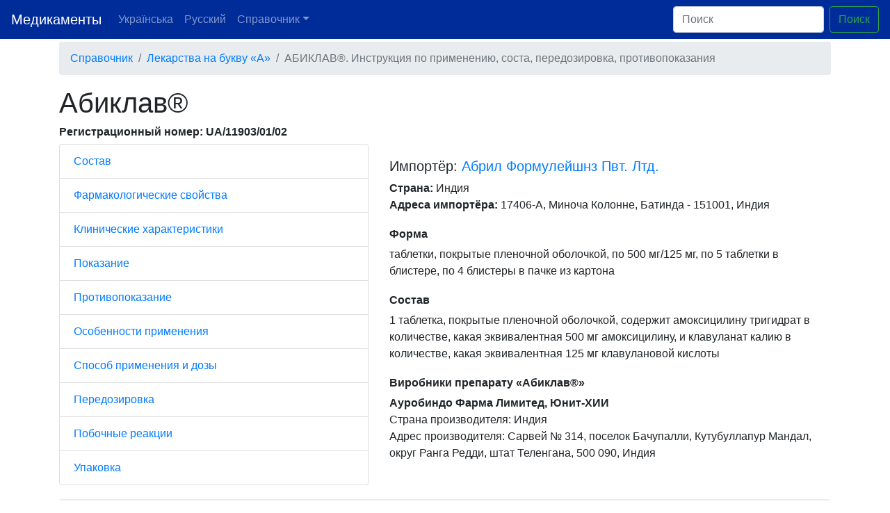

--- FILE ---
content_type: text/html; charset=UTF-8
request_url: https://medicamentus.com/ru/info/95-abiklav
body_size: 15023
content:
<!doctype html>
<html lang="ru">
  <head>
    <!-- Google Tag Manager -->
    <script>(function(w,d,s,l,i){w[l]=w[l]||[];w[l].push({'gtm.start':
    new Date().getTime(),event:'gtm.js'});var f=d.getElementsByTagName(s)[0],
    j=d.createElement(s),dl=l!='dataLayer'?'&l='+l:'';j.async=true;j.src=
    'https://www.googletagmanager.com/gtm.js?id='+i+dl;f.parentNode.insertBefore(j,f);
    })(window,document,'script','dataLayer','GTM-5KHSPW9');</script>
    <!-- End Google Tag Manager -->

    
    <meta charset="utf-8">
    <meta name="viewport" content="width=device-width, initial-scale=1, shrink-to-fit=no">

    <link rel="icon" type="image/png" href="/favicon.png">

    <link rel="alternate" hreflang="uk" href="/uk/info/95-abiklav" />
    <link rel="alternate" hreflang="ru" href="/ru/info/95-abiklav" />
    <link rel="alternate" hreflang="x-default" href="/uk/info/95-abiklav" />

    <title>Абиклав® инструкция, состав, способ применения | UA/11903/01/02 | Медикаменты и лекарства</title>
    <meta name="description" content="Показания, побочные эффекты, передозировка Абиклав® - Абрил Формулейшнз Пвт. Лтд..">
    <meta name="author" content="Medicamentus.com">

    <link rel="stylesheet" href="https://stackpath.bootstrapcdn.com/bootstrap/4.3.1/css/bootstrap.min.css" integrity="sha384-ggOyR0iXCbMQv3Xipma34MD+dH/1fQ784/j6cY/iJTQUOhcWr7x9JvoRxT2MZw1T" crossorigin="anonymous">
    <style>
      main > .container {
        padding: 60px 15px 0;
      }

      .footer {
        background-color: #f5f5f5;
      }

      .footer > .container {
        padding-right: 15px;
        padding-left: 15px;
      }

      .product {
          margin: 20px 0;
      }
      .product-form {
          margin: 0;
          padding: 0;
      }
      .product-importer {
          margin: 0;
          padding: 0;
      }
      .product-instructions {
          flex-wrap: wrap;
          padding: .75rem 1rem;
          margin-top: 20px;
          margin-bottom: 1rem;
          background-color: #e9ecef;
          border-radius: .25rem;
      }
      .product-instructions h1 {
          font-size: 17px;
          font-weight: bold;
      }
      .product-info h2 {
          font-size: 17px;
          font-weight: bold;
      }
      .product-info h4 {
          font-size: 16px;
          font-weight: bold;
      }
    </style>
    <link rel="stylesheet" href="/css/styles.css" />
  </head>

  <body class="d-flex flex-column h-100">
    <!-- Google Tag Manager (noscript) -->
    <noscript><iframe src="https://www.googletagmanager.com/ns.html?id=GTM-5KHSPW9"
    height="0" width="0" style="display:none;visibility:hidden"></iframe></noscript>
    <!-- End Google Tag Manager (noscript) -->

    <header>
      <nav class="navbar navbar-expand-md navbar-dark fixed-top bg-dark">
        <a class="navbar-brand" href="/">Медикаменты</a>
        <button class="navbar-toggler" type="button" data-toggle="collapse" data-target="#navbarCollapse" aria-controls="navbarCollapse" aria-expanded="false" aria-label="Toggle navigation">
          <span class="navbar-toggler-icon"></span>
        </button>
        <div class="collapse navbar-collapse" id="navbarCollapse">
          <ul class="navbar-nav mr-auto">
              <li class="nav-item">
                <a class="nav-link" href="/uk/info/95-abiklav">Українська</a>
              </li>
              <li class="nav-item">
                <a class="nav-link" href="/ru/info/95-abiklav">Русский</a>
              </li>
              <li class="nav-item dropdown">
                  <a class="nav-link dropdown-toggle" href="#" id="navbarDropdown" role="button" data-toggle="dropdown" aria-haspopup="true" aria-expanded="false">Справочник</a>
                  <div class="dropdown-menu" aria-labelledby="navbarDropdown">
                      <div class="row mb-3">
                          
                                                        <div class="col-3">
                                                                        <a class="dropdown-item" href="https://medicamentus.com/ru/char/%D0%90">А</a>
                                                                        <a class="dropdown-item" href="https://medicamentus.com/ru/char/%D0%91">Б</a>
                                                                        <a class="dropdown-item" href="https://medicamentus.com/ru/char/%D0%92">В</a>
                                                                        <a class="dropdown-item" href="https://medicamentus.com/ru/char/%D0%93">Г</a>
                                                                        <a class="dropdown-item" href="https://medicamentus.com/ru/char/%D0%94">Д</a>
                                                                        <a class="dropdown-item" href="https://medicamentus.com/ru/char/%D0%95">Е</a>
                                                                        <a class="dropdown-item" href="https://medicamentus.com/ru/char/%D0%96">Ж</a>
                                                                        <a class="dropdown-item" href="https://medicamentus.com/ru/char/%D0%97">З</a>
                                                                        <a class="dropdown-item" href="https://medicamentus.com/ru/char/%D0%98">И</a>
                                                                        <a class="dropdown-item" href="https://medicamentus.com/ru/char/%D0%99">Й</a>
                                                                </div>
                                                        <div class="col-3">
                                                                        <a class="dropdown-item" href="https://medicamentus.com/ru/char/%D0%9A">К</a>
                                                                        <a class="dropdown-item" href="https://medicamentus.com/ru/char/%D0%9B">Л</a>
                                                                        <a class="dropdown-item" href="https://medicamentus.com/ru/char/%D0%9C">М</a>
                                                                        <a class="dropdown-item" href="https://medicamentus.com/ru/char/%D0%9D">Н</a>
                                                                        <a class="dropdown-item" href="https://medicamentus.com/ru/char/%D0%9E">О</a>
                                                                        <a class="dropdown-item" href="https://medicamentus.com/ru/char/%D0%9F">П</a>
                                                                        <a class="dropdown-item" href="https://medicamentus.com/ru/char/%D0%A0">Р</a>
                                                                        <a class="dropdown-item" href="https://medicamentus.com/ru/char/%D0%A1">С</a>
                                                                        <a class="dropdown-item" href="https://medicamentus.com/ru/char/%D0%A2">Т</a>
                                                                        <a class="dropdown-item" href="https://medicamentus.com/ru/char/%D0%A3">У</a>
                                                                </div>
                                                        <div class="col-3">
                                                                        <a class="dropdown-item" href="https://medicamentus.com/ru/char/%D0%A4">Ф</a>
                                                                        <a class="dropdown-item" href="https://medicamentus.com/ru/char/%D0%A5">Х</a>
                                                                        <a class="dropdown-item" href="https://medicamentus.com/ru/char/%D0%A6">Ц</a>
                                                                        <a class="dropdown-item" href="https://medicamentus.com/ru/char/%D0%A7">Ч</a>
                                                                        <a class="dropdown-item" href="https://medicamentus.com/ru/char/%D0%A8">Ш</a>
                                                                        <a class="dropdown-item" href="https://medicamentus.com/ru/char/%D0%AD">Э</a>
                                                                        <a class="dropdown-item" href="https://medicamentus.com/ru/char/%D0%AE">Ю</a>
                                                                        <a class="dropdown-item" href="https://medicamentus.com/ru/char/%D0%AF">Я</a>
                                                                </div>
                                                </div>
                  </div>
              </li>
          </ul>
          <form action="/ru/search" class="form-inline mt-2 mt-md-0">
            <input name="q" class="form-control mr-sm-2" type="text" placeholder="Поиск" aria-label="Поиск">
            <button class="btn btn-outline-success my-2 my-sm-0" type="submit">Поиск</button>
          </form>
        </div>
      </nav>
    </header>

    <main role="main" class="flex-shrink-0">
      <div class="container">
        
<ol class="breadcrumb">
    <li class="breadcrumb-item"><a href="/">Справочник</a></li>
    <li class="breadcrumb-item"><a href="https://medicamentus.com/ru/char/%D0%90">Лекарства на букву &laquo;А&raquo;</a></li>
    <li class="breadcrumb-item active">АБИКЛАВ®. Инструкция по применению, соста, передозировка, противопоказания</li>
</ol>

<div class="product-info">
    <script type="application/ld+json">
        {"@context":"http:\/\/schema.org\/","@type":"Drug","name":"\u0410\u0431\u0438\u043a\u043b\u0430\u0432\u00ae","alternateName":"\u0410\u0431\u0438\u043a\u043b\u0430\u0432\u00ae","prescriptionStatus":"https:\/\/schema.org\/OTC","url":"https:\/\/medicamentus.com\/ru\/info\/95-abiklav","prescribingInfo":"https:\/\/medicamentus.com\/ru\/info\/95-abiklav#instructions","dosageForm":"\u0442\u0430\u0431\u043b\u0435\u0442\u043a\u0438, \u043f\u043e\u043a\u0440\u044b\u0442\u044b\u0435 \u043f\u043b\u0435\u043d\u043e\u0447\u043d\u043e\u0439 \u043e\u0431\u043e\u043b\u043e\u0447\u043a\u043e\u0439, \u043f\u043e 500 \u043c\u0433\/125 \u043c\u0433, \u043f\u043e 5 \u0442\u0430\u0431\u043b\u0435\u0442\u043a\u0438 \u0432 \u0431\u043b\u0438\u0441\u0442\u0435\u0440\u0435, \u043f\u043e 4 \u0431\u043b\u0438\u0441\u0442\u0435\u0440\u044b \u0432 \u043f\u0430\u0447\u043a\u0435 \u0438\u0437 \u043a\u0430\u0440\u0442\u043e\u043d\u0430"}    </script>

    <h1>Абиклав®</h1>
    <h4>Регистрационный номер: UA/11903/01/02</h4>

    <div class="row">
        <div class="col-sm-5"><ul class="list-group"><li class="list-group-item"><a href="#Состав" title="Состав" style="display: block;">Состав</a></li><li class="list-group-item"><a href="#Фармакологические-свойства" title="Фармакологические свойства" style="display: block;">Фармакологические свойства</a></li><li class="list-group-item"><a href="#Клинические-характеристики" title="Клинические характеристики" style="display: block;">Клинические характеристики</a></li><li class="list-group-item"><a href="#Показание" title="Показание" style="display: block;">Показание</a></li><li class="list-group-item"><a href="#Противопоказание" title="Противопоказание" style="display: block;">Противопоказание</a></li><li class="list-group-item"><a href="#Особенности-применения" title="Особенности применения" style="display: block;">Особенности применения</a></li><li class="list-group-item"><a href="#Способ-применения-и-дозы" title="Способ применения и дозы" style="display: block;">Способ применения и дозы</a></li><li class="list-group-item"><a href="#Передозировка" title="Передозировка" style="display: block;">Передозировка</a></li><li class="list-group-item"><a href="#Побочные-реакции" title="Побочные реакции" style="display: block;">Побочные реакции</a></li><li class="list-group-item"><a href="#Упаковка" title="Упаковка" style="display: block;">Упаковка</a></li></ul></div>
        <div class="col-sm-7">
            <div style="margin: 20px 0 0">
                <h5>Импортёр: <a href="https://medicamentus.com/ru/importer/abril-formuleyshnz-pvt-ltd">Абрил Формулейшнз Пвт. Лтд.</a></h5>
                <strong>Страна:</strong> Индия<br/>
                <strong>Адреса импортёра:</strong> 17406-А, Миноча Колонне, Батинда - 151001, Индия
            </div>

            <div style="margin: 20px 0 0">
                <h4>Форма</h4>
                <p>таблетки, покрытые пленочной оболочкой, по 500 мг/125 мг, по 5 таблетки в блистере, по 4 блистеры в пачке из картона</p>
            </div>

            <div style="margin: 20px 0 0">
                <h4>Состав</h4>
                <p>1 таблетка, покрытые пленочной оболочкой, содержит амоксицилину тригидрат в количестве, какая эквивалентная 500 мг амоксицилину, и клавуланат калию в количестве, какая эквивалентная 125 мг клавулановой кислоты</p>
            </div>

            <div style="margin: 20px 0 0">
                <h4>Виробники препарату &laquo;Абиклав®&raquo;</h4>
                                    <div class="manufacturer" style="margin: 0 0 20px;">
                        <strong>Ауробиндо Фарма Лимитед, Юнит-ХИИ</strong><br/>
                        Страна производителя: Индия<br/>
                        Адрес производителя: Сарвей № 314, поселок Бачупалли, Кутубуллапур Мандал, округ Ранга Редди, штат Теленгана, 500 090, Индия<br/>
                    </div>
                            </div>
        </div>
    </div>




        <div class="product-instructions" id="instructions">
        <div class="alert alert-warning">
          <strong>Внимание:</strong><br/>
          Данный текст является неофициальным переводом с <a href="/uk/info/95-abiklav">украинской версии</a>.
        </div>

        <h2>Инструкция по применению</h2>

        </p>

<h2 id="АБИКЛАВ-">АБИКЛАВ®</h2>


<h2 id="-ABYCLAV-">(ABYCLAV®)</h2>


<h2 id="Состав">Состав</h2>

      <p>
        <i>действующие вещества</i>: 1 таблетка, покрытые пленочной оболочкой, содержит амоксицилину тригидрат в количестве, какая эквивалентная 500 мг амоксицилину, и клавуланат калию в количестве, какая эквивалентная 125 мг клавулановой кислоты или амоксицилину тригидрат в количестве, какая эквивалентная 875 мг амоксицилину, и клавуланат калию в количестве, какая эквивалентная 125 мг клавулановой кислоты; </p>
      <p>
        <i>вспомогательные вещества</i>: целлюлоза микрокристаллическая, натрию крохмальгликолят(тип А), кремнию диоксид коллоидный безводен, магнию стеарат, опадрай белый(06В58855). </p>
      <p>
        <b>Врачебная форма</b>. Таблетки, покрытые пленочной оболочкой. </p>
      <p>
        <i>Основные физико-химические свойства:</i> 
      </p>
      <p>
        <i>таблетки по 500/125 мг</i>: белые, овальные, покрытые оболочкой таблетки, с одной стороны имеют тиснение &quot;А&quot;, из другого - &quot;64&quot;; </p>
      <p>
        <i>таблетки по 875/125 мг</i>: белые, капсулоподибной формы, покрытые оболочкой таблетки, с одной стороны имеют тиснение &quot;А&quot;, из другого - &quot;6&quot; и &quot;5&quot; и черточку между ними. </p>
      <p>
        <b>Фармакотерапевтична группа.</b> 
      </p>
      <p> Антибактериальные средства для системного приложения. Код АТХ J01C R02. </p>

<h2 id="Фармакологические-свойства">Фармакологические свойства</h2>

      <p>
        <i>Фармакодинамика.</i> 
      </p>
      <p> Амоксицилін - полусинтетический антибиотик с широким спектром антибактериальной активности против многих грамположительных и грамотрицательных микроорганизмов. Амоксицилін чувствительный к β-лактамази и распадается под ее влиянием, потому спектр активности амоксицилину не включает микроорганизмы, которые синтезируют этот фермент. Клавуланова кислота имеет β-лактамну структуру, подобную пенициллинам, и инактивирует β-лактамазни ферменты, которые продуцируют резистентные к пенициллинам и цефалоспоринив микроорганизмы. В частности, клавуланова кислота имеет выраженную активность относительно важных с клинической точки зрения плазмидних β-лактамаз, которые часто ответственные за возникновение перекрестной резистентности к антибиотикам. Наличие клавулановой кислоты в составе препарата защищает амоксицилин от распада в результате действия β-лактамаз и расширяет спектр антибактериального действия амоксицилину, включая в него много микроорганизмов, резистентных к амоксицилину и к другим пенициллинам и цефалоспоринив. </p>
      <p> Микроорганизмы, отмеченные ниже, классифицированы в соответствии с чувствительностью к амоксицилину/клавуланату <i>in vitro.</i> </p>
      <p> Чувствительные микроорганизмы </p>
      <p> Грамположительные аэробы: <i>Bacillus anthracis, Enterococcus faecalis, Listeria monocytogenes, Nocardia asteroids, Streptococcus pneumoniae, Streptococcus pyogenes, Streptococcus agalactiae, Streptococcus viridans</i> другие β-гемолитични виды <i>Streptococcus, Staphylococcus aureus</i>(метицилинчутливи штаммы), <i>Staphylococcus saprophyticus</i>(метицилинчутливи штаммы), коагулазонегативни стафилококки(метицилинчутливи штаммы). </p>
      <p> <i>Грамнегативні аероби: Bordetella pertussis, Haemophilus influenza, Haemophilus parainfluenzae, Helicobacter pylori, Moraxella catarrhalis, Neisseria gonorrhoeae, Pasteurella multocida, Vibrio cholera.</i> </p>
      <p> <i>Інші: Borrelia burgdorferi, Leptospirosa ictterohaemorrhagiae, Treponema pallidum.</i> 
      </p>
      <p> Грамположительные анаэробы: виды <i>Clostridium, Peptococcus niger, Peptostreptococcus magnus, Peptostreptococcus micros</i>, виды <i>Peptostreptococcus.</i> 
      </p>
      <p> Грамотрицательные анаэробы: виды <i>Bacteroides</i>(включая <i>Bacteroides fragilis</i>), виды <i>Capnocytophaga, Eikenella corrodens</i>, виды <i>Fusobacterium</i>, виды <i>Porphyromonas</i>, виды <i>Prevotella.</i> 
      </p>
      <p> Штаммы с возможной приобретенной резистентностью </p>
      <p> Грамотрицательные аэробы: <i>Escherichia coli, Klebsiella oxytoca, Klesiella pneumonia</i>, виды <i>Klebsiella, Proteus mirabilis, Proteus vulgaris</i>, виды <i>Proteus, виды Salmonella</i>, виды <i>Shigella.</i> 
      </p>
      <p> Грамположительные аэробы: виды <i>Corynebacterium, Enterococcus faecium.</i> 
      </p>
      <p> Нечувствительные микроорганизмы </p>
      <p> Грамотрицательные аэробы: виды <i>Acinetobacter, Citrobacter freundii</i>, виды <i>Enterobacter, Hafnia alvei, Legionella pneumophila, Morganella morganii</i>, виды <i>Providencia</i>, виды <i>Pseudomonas</i>, виды <i>Serratia, Stenotrophomas maltophilia, Yesinia enterolitica.</i> 
      </p>
      <p> <i>Інші: Chlamydia pneumonia, Chlamydia psittaci, види Chlamydia, Coxiella burnetti, види Mycoplasma.</i><i></i><i></i> 
      </p>
      <p>
        <i>Фармакокинетика.</i> 
      </p>
      <p> Фармакокінетичні параметры двух компонентов препарата тесно соединены. Пек концентрации в сыворотке крови обоих компонентов достигается приблизительно через 1 час после перорального приема препарата. Оптимальный уровень абсорбции достигается, если принимать препарат в начале приема еды. </p>
      <p> Удваивание дозы Абиклаву увеличивает уровень препарата в сыворотке крови приблизительно вдвое. </p>
      <p> Обе компоненты препарата, как клавуланат так и амоксицилин, имеют низкий уровень связывания с белками сыворотки крови, приблизительно 70 % из них остаются в сыворотке крови в несвязанном состоянии. </p>

<h2 id="Клинические-характеристики">Клинические характеристики</h2>


<h2 id="Показание">Показание</h2>

      <p>
        <i>Таблетки 500 мг/125 мг, покрытые пленочной оболочкой</i> 
      </p>
      <p> Лечение бактериальных инфекций, вызванных чувствительными к препарату микроорганизмами, таких как:  </p>
      <p>-  острый бактериальный синусит; </p>
      <p>-  острый средний отит; </p>
      <p>-  подтвержденное обострение хронического бронхита; </p>
      <p>-  негоспитальная пневмония; </p>
      <p>-  циститы; </p>
      <p>-  пиелонефриты; </p>
      <p>-  инфекции кожи и мягких тканей, в т. ч. целлюлиты, укусы животных, тяжелые дентоальвеолярни абсцессы с распространенным целлюлитом; </p>
      <p>-  инфекции костей и суставов, в т. ч. остеомиелити. </p>
      <p>
        <i>Таблетки 875 мг/125 мг, покрытые пленочной оболочкой</i> 
      </p>
      <p> Лечение бактериальных инфекций у взрослых и детей, вызванных чувствительными к препарату микроорганизмами, таких как: </p>
      <p>-  острый бактериальный синусит; </p>
      <p>-  острый средний отит; </p>
      <p>-  подтвержденное обострение хронического бронхита; </p>
      <p>-  негоспитальная пневмония; </p>
      <p>-  циститы; </p>
      <p>-  пиелонефриты; </p>
      <p>-  инфекции кожи и мягких тканей, в т. ч. целлюлиты, укусы животных, тяжелые дентоальвеолярни абсцессы с распространенным целлюлитом; </p>
      <p>-  инфекции костей и суставов, в т. ч. остеомиелити. </p>

<h2 id="Противопоказание">Противопоказание</h2>

      <p>-  Повышенная чувствительность к активным веществам, к любому препарату из группы пенициллинов или к любому вспомогательному веществу. </p>
      <p>-  Тяжелая реакция повышенной чувствительности немедленного типа(например анафилаксия) в анамнезе на другой β-лактамний препарат(например цефалоспорин, карбапенем или монобактам). </p>
      <p>-  Желтуха/нарушения функции печенки в результате приема амоксицилину и клавулановой кислоты в анамнезе. </p>

<h2>Взаимодействие с другими лекарственными средствами и другие виды взаимодействий</h2>

      <p>
        <i>Пробенецид</i>. Одновременное применение пробенециду не рекомендовано. Пробенецид снижает почечную канальцеву секрецию амоксицилину. Одновременное его приложение из Абиклавом может привести к повышенным уровням амоксицилину в крови в течение длительного времени, однако не влияет на уровне клавулановой кислоты. </p>
      <p>
        <i>Аллопуринол</i>. Одновременный прием аллопуринола во время лечения амоксицилином может повышать достоверность возникновения кожных аллергических реакций. Данных относительно одновременного применения препарата и аллопуринола нет. </p>
      <p> Как и другие антибиотики, препарат может влиять на флору кишечнику, который приведет к уменьшению реабсорбции естрогенив и уменьшение эффективности комбинированных пероральных контрацептивных средств. </p>
      <p> Существуют окрeмі даны об увеличении уровня международного нормализованного соотношения(МНВ) у пациентов, которые лечатся аценокумаролом или варфарином и принимают амоксицилин. Если такое приложение необходимо, следует тщательным образом контролировать протромбиновий время или уровень международного нормализованного соотношения с добавлением или прекращением лечения Абиклавом. </p>
      <p> У больных, которые лечатся микофенолатом мофетилом, после начала применения перорального амоксицилину с клавулановой кислотой может уменьшиться предозова концентрация активного метаболиту микофенольной кислоты приблизительно на 50 %. Это изменение предозового уровня может не точно отвечать изменению общей экспозиции микофенольной кислоты. </p>
      <p> Пенициллины могут уменьшать выведение метотрексату, что может повлечь рост токсичности последнего. </p>

<h2 id="Особенности-применения">Особенности применения</h2>

      <p> Перед началом лечения препаратом следует тщательным образом проверить наличие в анамнезе реакций повышенной чувствительности к пенициллинам, цефалоспоринив или других бета-лактамних препаратов. </p>
      <p> Серьезные, а порою даже летальные случаи гиперчувствительности(анафилактические реакции) наблюдаются у пациентов во время терапии пенициллином и пациентов с атопическими заболеваниями. Эти реакции более вероятны у лиц с аналогичными реакциями на пенициллин в прошлом. В случае возникновения аллергических реакций следует прекратить терапию Абиклавом и начать альтернативную терапию. </p>
      <p> В случае, если доказано, что инфекция предопределена микроорганизмами, чувствительными к амоксицилину, необходимо взвесить возможность перехода из комбинации амоксицилин/кислота клавуланова на амоксицилин в соответствии с официальными рекомендациями. </p>
      <p> Препарат не следует применять в случае высокого риска того, что патоген есть резистентиними к β-лактамив, и не применяется для лечения пневмонии, вызванной пеницилинрезистентними штаммами S.pneumoniae.<i></i> 
      </p>
      <p> У пациентов с нарушением функции почек и у пациентов, которые принимают высокие дозы препарата, возможное возникновение судорог(см. раздел &quot;<i></i>Побочные реакции&quot;). </p>
      <p> Абиклав® <b></b>не следует назначать при подозрении на инфекционный мононуклеоз, поскольку при применении амоксицилину при этой патологии наблюдались случаи кореподибного высыпания. </p>
      <p> Одновременный прием аллопуринола во время лечения амоксицилином повышает вероятность возникновения аллергических реакций со стороны кожи. </p>
      <p> Длительное применение препарата иногда может вызывать чрезмерный рост нечувствительной к нему микрофлоры. </p>
      <p> Развитие мультиформной эритемы, ассоциируемой с пустулами в начале лечения, может быть симптомом острого генерализуемого экзантематозного пустулезу. В таком случае необходимо прекратить лечение и в дальнейшем противопоказанное применение амоксицилину. </p>
      <p> Препарат следует с осторожностью назначать пациентам с признаками нарушения функции печенки. Побочные реакции со стороны печенки возникали главным образом у мужчин и пациентов пожилого возраста и были связаны с длительным лечением. У детей о таких явлениях сообщалось очень редко. Во всех группах пациентов симптомы и признаки обычно возникали под время или сразу после лечения, но в некоторых случаях они появлялись через несколько месяцев после прекращения лечения. В целом эти явления были обратными. Побочные реакции со стороны печенки могут быть тяжелыми и очень редко иметь летальное следствие. Они всегда возникали у пациентов с тяжелыми сопутствующими заболеваниями или при сопутствующем применении лекарственных средств, известных потенциальным негативным влиянием на печенку. </p>
      <p> При применении почти всех антибактериальных препаратов сообщалось о возникновении антибиотикоасоцийованого колита, который может варьировать от легкой степени к такому, которое угрожает жизни. Поэтому важно иметь это в виду в случае возникновения у пациентов диареи под время или после применения антибиотика. В случае возникновения антибиотикоасоцийованого колита лечения Абиклавом следует немедленно прекратить, обратиться к врачу и начать соответствующее лечение. Применение противоперистальтических препаратов в таком случае противопоказано. </p>
      <p> При длительной терапии рекомендуется периодическая оценка функций систем органов, в том числе функции почек, печенки и кроветворения. </p>
      <p> Редко у пациентов, которые принимают Абиклав® <b></b>и пероральные антикоагулянты, может наблюдаться удлинение протромбинового времени(повышение уровня МНВ). При одновременном приеме антикоагулянтов необходим соответствующий контроль лабораторных показателей. Может понадобиться коррекция дозы пероральных антикоагулянтов для поддержки необходимого уровня коагуляции. </p>
      <p> У пациентов с нарушением функции почек необходимо корректировать дозу в соответствии со степенью почечной недостаточности. </p>
      <p> У пациентов со сниженной экскрецией мочи очень редко может наблюдаться кристалурия, главным образом при парентеральном введении препарата. Поэтому для уменьшения риску возникновения кристалурии рекомендуется во время лечения высокими дозами амоксицилину поддерживать баланс между выпитой жидкостью и выведенной мочой. </p>
      <p> При лечении амоксицилином для определения уровня глюкозы в моче следует использовать ферментативные реакции из глюкозооксидазой, поскольку другие методы могут давать хибнопозитивни результаты. </p>
      <p> Присутствие клавулановой кислоты в препарате может вызывать неспецифическое связывание IgG и альбумину на мембранах эритроцитов, в результате чего возможен хибнопозитивний результат при проведении теста Кумбса. </p>
      <p> Есть сообщение о хибнопозитивни результатах тестов на наличие <i>Aspergillus</i> у пациентов, которые получали амоксицилин/клавуланову кислоту(при применении Bio - Rad Laboratories Platelis Aspergillus EIA тесту). Сообщалось о перекрестных реакциях с полисахаридами и полифуранозами non - Aspergillus при проведении имуноферментного анализа с использованием Рlatelia Aspergillus производства Bio - Rad Laboratories. Поэтому такие позитивные результаты у пациентов, которые лечатся амоксицилином/клавулановой кислотой, следует интерпретировать с осторожностью и подтверждать другими диагностическими методами. </p>
      <p>
        <i>Применение в период беременности или кормления груддю.</i> 
      </p>
      <p> В ходе одного исследования с участием женщин с преждевременным разрывом оболочек плода сообщалось, что профилактическое применение комбинации амоксицилину и клавулановой кислоты может быть связано с повышением риска некротизирующего энтероколита в новорожденных. Как и для других лекарственных средств, следует избегать применения препарата в период беременности, особенно в И триместре, кроме случаев, когда польза от применения препарата преобладает потенциальный риск. </p>
      <p> Обе активных компоненты препарата екскретуються в грудное молоко(нет информации относительно влияния клавулановой кислоты на детей, которых кормят груддю). Соответственно, у детей, которых кормят груддю, возможное появление диареи и грибковой инфекции слизистых оболочек, потому кормление груддю следует прекратить. </p>
      <p> Препарат в период кормления груддю можно применять лишь тогда, когда, по мнению врача, пользу от применения будет преобладать риск. </p>
      <p>
        <i>Способность влиять на скорость реакции при управлении автотранспортом или другими механизмами.</i> 
      </p>
      <p> Исследований из изучения способности препарата влиять на скорость реакции при управлении автотранспортом или другими механизмами не проводились. Однако могут возникнуть побочные реакции(например, аллергические реакции, головокружения, судороги, которые могут повлиять на способность руководить автомобилем или другими механизмами). </p>

<h2 id="Способ-применения-и-дозы">Способ применения и дозы</h2>

      <p> Препарат следует применять согласно официальным рекомендациям относительно антибиотикотерапии и данным местной чувствительности к антибиотику. Чувствительность к амоксицилину/клавуланату отличается в разных регионах и может изменяться со временем. В случае наличия следует обратиться к данным относительно местной чувствительности и при необходимости провести микробиологическое определение и тест на чувствительность. </p>
      <p> Диапазон предлагаемых доз зависит от ожидаемого патогена и их чувствительности к антибактериальным препаратам, тяжести заболевания и локализации инфекции, возраста, массы тела и функции почек пациента. </p>
      <p> Для взрослых и детей с массой тела ≥ 40 кг суточная доза представляет 1750 мг амоксицилину/250 мг клавулановой кислоты, суточную дозу распределяют на 2 приемы. </p>
      <p> Для детей с массой тела &lt; 40 кг максимальная суточная доза представляет 1000-2800 мг амоксицилину/143-400 мг клавулановой кислоты при назначении, как указано ниже. </p>
      <p> Если для лечения нужно назначать большие дозы амоксицилину, следует применять другие формы препарата, во избежание назначения лишних высоких доз клавулановой кислоты. </p>
      <p> Длительность лечения определяют за клиническим ответом пациента на лечение. Некоторые инфекции(например остеомиелит) нуждаются более длительного лечения. </p>
      <p> Для оптимальной абсорбции и уменьшения возможных побочных эффектов со стороны пищеварительного тракта препарат следует принимать в начале приема еды. </p>
      <p> Длительность лечения определяют индивидуально. Лечения не следует продолжать больше 14 суток без оценки состояния больного. </p>
      <p> Лечение можно начать с парентерального введения, а потом продолжить пероральное приложение. </p>
      <p> Таблетку следует глотать целой, не розжовуючи. </p>
      <p>
        <i>Таблетки по 500 мг/125 мг</i> 
      </p>
      <p> Для взрослых и детей с массой тела ≥ 40 кг суточная доза представляет 1500 мг амоксицилину/375 мг клавулановой кислоты(3 таблетки), при назначении, как указано ниже. </p>
      <p> Для детей в возрасте от 6 лет с массой тела от 25 до 40 кг максимальная суточная доза представляет 2400 мг амоксицилину/600 мг клавулановой кислоты(4 таблеток), при назначении, как указано ниже. </p>
      <p> Если для лечения нужно назначать большие дозы амоксицилину, следует применять другие формы препарата, во избежание назначения лишних высоких доз клавулановой кислоты. </p>
      <p>
        <i>Взрослые и дети с массой тела ≥ 40 кг</i>: 1 таблетка Абиклаву 500 мг/125 мг 3 разы на сутки. </p>
      <p>
        <i>Деть в возрасте от 6 лет с массой тела от 25 до 40 кг</i>: доза от 20 мг/5 мг/кг массы тела/сутки до 60 мг/15 мг/кг массы тела/сутки, распределенная на 3 приемы. </p>
      <p> Поскольку таблетку нельзя делить, детям, масса тела которых менее 25 кг, эту форму препарата не следует назначать. </p>
      <p>
        <i>Больные пожилого возраста</i> 
      </p>
      <p> Коррекция дозы пациентам пожилого возраста не нужна. При необходимости дозу корректируют в зависимости от функции почек. </p>
      <p>
        <i>Дозирование при нарушении функции почек</i> 
      </p>
      <p> Дозирование базируется на расчете максимального уровня амоксицилину. Нет необходимости изменять дозу пациенту при клиренсе креатинина &gt; 30 мл/мин. </p>
      <p>
        <i>Взрослые и дети с массой тела ≥ 40 кг</i> 
      </p>
      <META http-equiv="Content-Type" content="text/html; charset=utf-8"></META><div class="table-responsive-sm"><table class="table">
        <tr>
          <td>
            <p> Клиренс креатинина 10-30 мл/хв </p>
          </td>
          <td>
            <p> 500 мг/125 мг 2 разы на сутки </p>
          </td>
        </tr>
        <tr>
          <td>
            <p> Клиренс креатинина &lt; 10 мл/хв </p>
          </td>
          <td>
            <p> 500 мг/125 мг 1 раз в сутки </p>
          </td>
        </tr>
        <tr>
          <td>
            <p> Гемодиализ </p>
          </td>
          <td>
            <p> 500 мг/125 мг каждые 24 часы плюс 500 мг/125 мг во время диализа(поскольку концентрация амоксицилину и клавулановой кислоты в плазме крови снижается) </p>
          </td>
        </tr>
      </table></div>
      <p>
        <i>Деть в возрасте от 6 лет с массой тела от 25 до 40 кг</i> 
      </p>
      <p> Поскольку таблетку нельзя делить, детям в возрасте от 6 лет с массой тела от 25 до 40 кг, клиренсом креатинина менее 30 мл/хв или детям, которые находятся на гемодиализе, эту форму Абиклаву не следует назначать. </p>
      <p>
        <i>Дозирование при нарушении функции печенки.</i> 
      </p>
      <p> Применять осторожно; необходимо регулярно контролировать функцию печенки. </p>
      <p>
        <i>Таблетки по 875 мг/125 мг</i> 
      </p>
      <p>
        <i>Деть с массой тела &lt; 40 кг</i> 
      </p>
      <p> Доза от 25 мг/3,6 мг/кг массы тела/сутки до 45 мг/6,4 мг/кг массы тела/сутки, распределенная на 2 приемы. </p>
      <p>
        <i>Больные пожилого возраста</i> 
      </p>
      <p> Коррекция дозы пациентам пожилого возраста не нужна. При необходимости дозу корректируют в зависимости от функции почек. </p>
      <p>
        <i>Дозирование при нарушении функции печенки.</i> 
      </p>
      <p> Применяют с осторожностью, необходимо контролировать функцию печенки через регулярные промежутки времени. Данных для рекомендаций относительно дозирования недостаточно. </p>
      <p>
        <i>Дозирование при нарушении функции почек</i> 
      </p>
      <p> Абиклав® <b></b>875/125 мг назначают лишь для лечения больных с клиренсом креатинина больше 30 мл/мин. При почечной недостаточности с клиренсом креатинина менее 30 мл/хв Абиклав® <b></b>875/125 мг не применяют. </p>
      <p>
        <i>Деть.</i> 
      </p>
      <p> Абиклав® <b></b>500 мг/125 мг применяют детям в возрасте от 6 лет с массой тела не менее 25 кг. </p>
      <p> Абиклав® <b></b>875/125 мг не рекомендуется для лечения детей в возрасте до 12 лет. </p>

<h2 id="Передозировка">Передозировка</h2>

      <p> Передозировка может сопровождаться симптомами со стороны пищеварительного тракта и расстройством водно-электролитного баланса. Эти явления лечат симптоматически, уделяя внимание коррекции водно-электролитного баланса. Сообщалось о случаях кристалурии, что в отдельных случаях могут вызывать почечную недостаточность. Препарат может быть удален из кровотока методом гемодиализа. </p>

<h2 id="Побочные-реакции">Побочные реакции</h2>

      <p>
        <i>Инфекции и инвазия</i> : кандидоз кожи и слизистых оболочек, чрезмерное увеличение нечувствительных микроорганизмов. </p>
      <p>
        <i>Со стороны системы крови</i> : оборотная лейкопения(включая нейтропению) и тромбоцитопения, оборотный агранулоцитоз и гемолитическая анемия, увеличение времени кровотечения и протромбинового индекса. </p>
      <p>
        <i>Со стороны иммунной системы</i>: ангионевротический отек, анафилаксия, сироваткоподибний синдром, аллергический васкулит. </p>
      <p>
        <i>Со стороны нервной системы</i>:  головокружение, головная боль, оборотная гиперактивность, асептический менингит и судороги. Судороги могут возникать у пациентов с нарушенной функцией почек или в тех, кто получает высокие дозы препарата. </p>
      <p>
        <i>Со стороны пищеварительного тракта</i>: диарея, тошнота, блюет, нарушение пищеварения, антибиотикоасоцийований колит(включая псевдомембранозный колит и геморрагический колит), черный &quot;волосатый&quot; язык. </p>
      <p> Тошнота чаще ассоциируется с высокими дозами препарата. Вышеупомянутые симптомы со стороны пищеварительного тракта могут быть уменьшены при приеме препарата в начале приема еды. </p>
      <p>
        <i>Со стороны гепатобилиарной системы</i>: умеренное повышение уровня АСТ та/або АЛТ отмечалось у больных, которые лечились антибиотиками группы β-лактамив, однако клиническое значение этого не установлено; гепатиты и холестатическая желтуха. Эти явления возникали при применении других пенициллинов и цефалоспоринив. </p>
      <p> Гепатиты возникали, главным образом, у мужчин и больных пожилого возраста, и их возникновение может быть связано с длительным лечением препаратом. </p>
      <p> У детей такие явления возникали очень редко. </p>
      <p> Признаки и симптомы заболевания возникают под время или сразу после лечения, но в некоторых случаях могут возникать через несколько недель после окончания лечения. Эти явления обычно имеют оборотный характер. Чрезвычайно редко(реже, чем 1 сообщение на приблизительно 4 млн. назначений) имеют место летальные случаи, которые всегда случаются у пациентов с тяжелым основным заболеванием или у пациентов, которые одновременно лечатся препаратами, которые имеют негативное влияние на печенку. </p>
      <p>
        <i>Со стороны кожи и подкожной ткани</i> : кожные высыпания, зуд и крапивница, полиморфная эритема, синдром Стівенса-Джонсона, токсичный эпидермальный некролиз, пузырьчатый ексфолиативний дерматит, острый генерализован экзантематозный пустулез. </p>
      <p> В случае появления любого аллергического дерматита лечения следует прекратить. </p>
      <p>
        <i>Со стороны сечевидильной системы</i>: интерстициальный нефрит, кристалурия. </p>
      <p>
        <b>Срок пригодности</b>. 2 годы. </p>
      <p>
        <b>Условия хранения.</b> 
      </p>
      <p> Хранить в недоступном для детей месте при температуре не выше 25 °C. </p>

<h2 id="Упаковка">Упаковка</h2>

      <p> Таблетки по 500/125 мг: по 5 таблетки в блистере, по 4 блистеры в пачке из картона. </p>
      <p> Таблетки по 875/125 мг: по 5 таблетки в блистере, по 2 блистеры в пачке из картона. </p>
      <p>
        <b>Категория отпуска</b>. За рецептом. </p>
      <p>
        <b>Производитель.</b> 
      </p>
      <p> Ауробіндо Фарма Лімітед, Юніт-ХІІ.  </p>

<h2>Местонахождение производителя и адрес места осуществления его деятельности</h2>

      <p> Сарвей №314, поселок Бачупаллі, Кутубуллапур Мандал, округ Ранга Редді, Штат Теленгана, 500 090, Индия. </p>
    
      </div>
    
    <div style="margin: 20px 0 0">
        <h4>Другие медикаменты этого же производителя</h4>
                    <div class="product">
                <a href="https://medicamentus.com/ru/info/101-abifloks"><strong>АБИФЛОКС®</strong></a> <small>&mdash; UA/14416/01/02</small>
                <p class="product-form">Форма: таблетки, покрытые пленочной оболочкой, по 500 мг, по 10 таблетки в блистере, по 1 блистеру в упаковке</p>
            </div>
                    <div class="product">
                <a href="https://medicamentus.com/ru/info/12100-flukonaks"><strong>ФЛУКОНАКС®</strong></a> <small>&mdash; UA/16081/01/02</small>
                <p class="product-form">Форма: капсулы по 100 мг, по 10 капсулы в блистере; по 1 блистеру в картонной упаковке</p>
            </div>
                    <div class="product">
                <a href="https://medicamentus.com/ru/info/12500-tsedoksim"><strong>ЦЕДОКСИМ®</strong></a> <small>&mdash; UA/14455/01/01</small>
                <p class="product-form">Форма: таблетки, покрытые пленочной оболочкой, по 100 мг № 10(10х1) в блистерах</p>
            </div>
                    <div class="product">
                <a href="https://medicamentus.com/ru/info/4060-emsef-1000"><strong>ЕМСЕФ® 1000</strong></a> <small>&mdash; UA/9914/01/01</small>
                <p class="product-form">Форма: порошок для раствора для инъекций по 1000 мг 1 флакон с порошком в картонной упаковке</p>
            </div>
                    <div class="product">
                <a href="https://medicamentus.com/ru/info/4059-emsef"><strong>ЕМСЕФ®</strong></a> <small>&mdash; UA/5195/01/03</small>
                <p class="product-form">Форма: порошок для раствора для инъекций по 1000 мг; 1 флакон с порошком в картонной упаковке</p>
            </div>
            </div>

</div>
      </div>
    </main>


    <footer class="footer mt-auto py-3">
      <div class="container">
        <span class="text-muted">&copy; 2026 <a href="/"><strong>Medicamentus.com</strong></a> &mdash; инструкции препаратов. Предоставленная информация не является рекламой.</span>
      </div>
    </footer>

    <script src="https://code.jquery.com/jquery-3.3.1.slim.min.js" integrity="sha384-q8i/X+965DzO0rT7abK41JStQIAqVgRVzpbzo5smXKp4YfRvH+8abtTE1Pi6jizo" crossorigin="anonymous"></script>
    <script src="https://cdnjs.cloudflare.com/ajax/libs/popper.js/1.14.7/umd/popper.min.js" integrity="sha384-UO2eT0CpHqdSJQ6hJty5KVphtPhzWj9WO1clHTMGa3JDZwrnQq4sF86dIHNDz0W1" crossorigin="anonymous"></script>
    <script src="https://stackpath.bootstrapcdn.com/bootstrap/4.3.1/js/bootstrap.min.js" integrity="sha384-JjSmVgyd0p3pXB1rRibZUAYoIIy6OrQ6VrjIEaFf/nJGzIxFDsf4x0xIM+B07jRM" crossorigin="anonymous"></script>
    <script type="text/javascript">
      if ($(window).width() < 960) {
        $('.pagination').addClass('pagination-sm');
      }
    </script>
  <script defer src="https://static.cloudflareinsights.com/beacon.min.js/vcd15cbe7772f49c399c6a5babf22c1241717689176015" integrity="sha512-ZpsOmlRQV6y907TI0dKBHq9Md29nnaEIPlkf84rnaERnq6zvWvPUqr2ft8M1aS28oN72PdrCzSjY4U6VaAw1EQ==" data-cf-beacon='{"version":"2024.11.0","token":"868c7dcd55a14556af58aac702c8943d","r":1,"server_timing":{"name":{"cfCacheStatus":true,"cfEdge":true,"cfExtPri":true,"cfL4":true,"cfOrigin":true,"cfSpeedBrain":true},"location_startswith":null}}' crossorigin="anonymous"></script>
</body>
</html>
